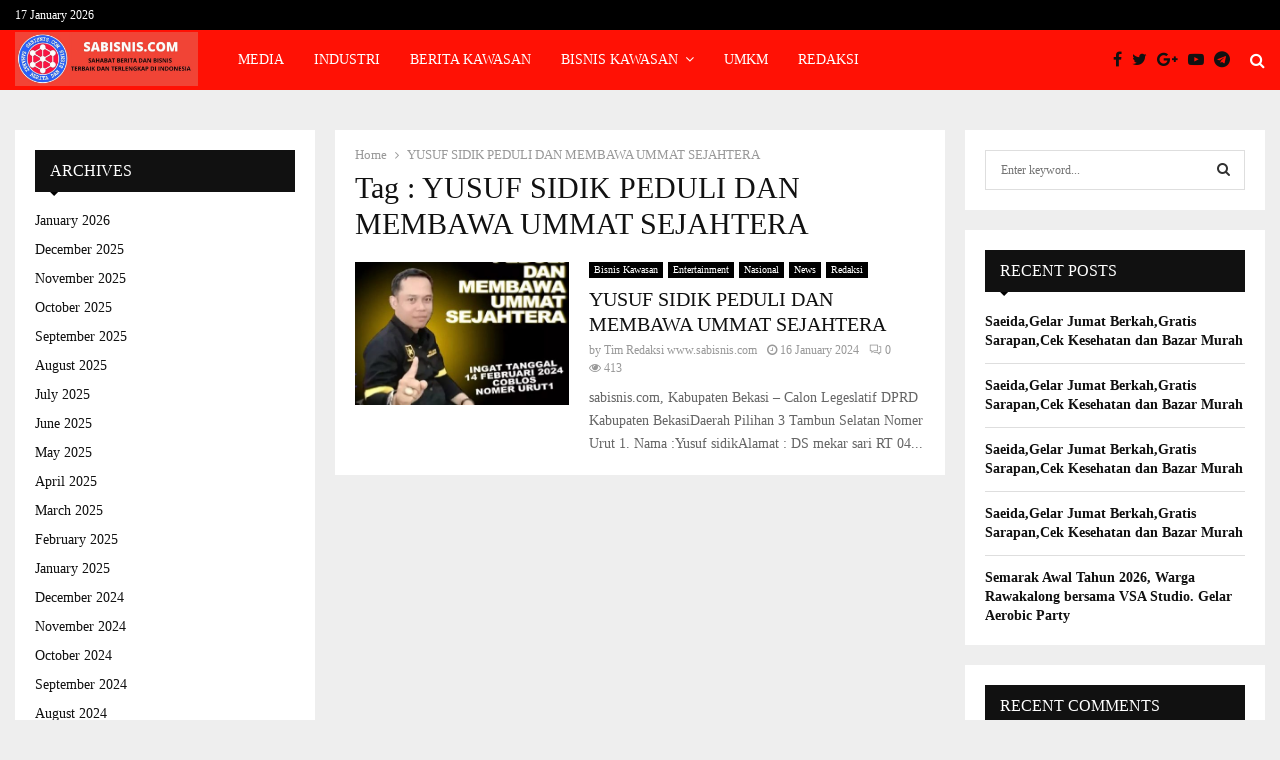

--- FILE ---
content_type: text/html; charset=utf-8
request_url: https://www.google.com/recaptcha/api2/aframe
body_size: 266
content:
<!DOCTYPE HTML><html><head><meta http-equiv="content-type" content="text/html; charset=UTF-8"></head><body><script nonce="lQ05_0Kfcf77wYnB_Rr5ag">/** Anti-fraud and anti-abuse applications only. See google.com/recaptcha */ try{var clients={'sodar':'https://pagead2.googlesyndication.com/pagead/sodar?'};window.addEventListener("message",function(a){try{if(a.source===window.parent){var b=JSON.parse(a.data);var c=clients[b['id']];if(c){var d=document.createElement('img');d.src=c+b['params']+'&rc='+(localStorage.getItem("rc::a")?sessionStorage.getItem("rc::b"):"");window.document.body.appendChild(d);sessionStorage.setItem("rc::e",parseInt(sessionStorage.getItem("rc::e")||0)+1);localStorage.setItem("rc::h",'1768763811892');}}}catch(b){}});window.parent.postMessage("_grecaptcha_ready", "*");}catch(b){}</script></body></html>